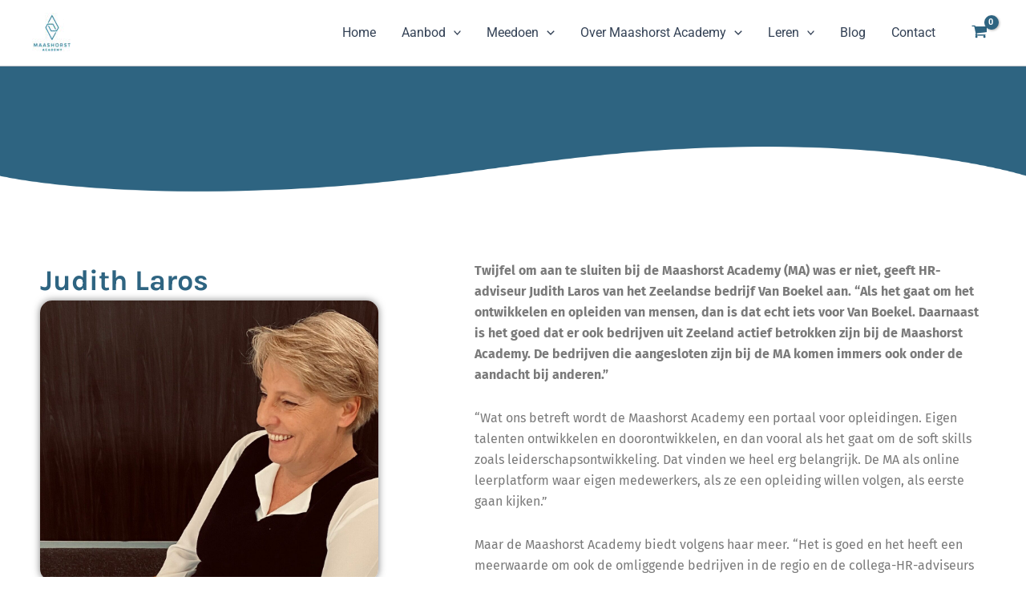

--- FILE ---
content_type: text/css
request_url: https://maashorstacademy.nl/wp-content/uploads/elementor/css/post-125.css?ver=1768309676
body_size: 1242
content:
.elementor-125 .elementor-element.elementor-element-0b8fe25:not(.elementor-motion-effects-element-type-background), .elementor-125 .elementor-element.elementor-element-0b8fe25 > .elementor-motion-effects-container > .elementor-motion-effects-layer{background-color:#E9EEF4;}.elementor-125 .elementor-element.elementor-element-0b8fe25{transition:background 0.3s, border 0.3s, border-radius 0.3s, box-shadow 0.3s;padding:60px 60px 60px 60px;}.elementor-125 .elementor-element.elementor-element-0b8fe25 > .elementor-background-overlay{transition:background 0.3s, border-radius 0.3s, opacity 0.3s;}.elementor-widget-heading .elementor-heading-title{font-family:var( --e-global-typography-primary-font-family ), Sans-serif;font-weight:var( --e-global-typography-primary-font-weight );color:var( --e-global-color-primary );}.elementor-125 .elementor-element.elementor-element-0cb5a62 .elementor-heading-title{font-family:"Karla", Sans-serif;font-size:32px;font-weight:700;line-height:38px;color:var( --e-global-color-astglobalcolor0 );}.elementor-125 .elementor-element.elementor-element-7c3546c{margin-top:10px;margin-bottom:10px;}.elementor-125 .elementor-element.elementor-element-c1cdbb6 > .elementor-element-populated{margin:0px 0px 0px 0px;--e-column-margin-right:0px;--e-column-margin-left:0px;padding:0px 0px 0px 0px;}.elementor-125 .elementor-element.elementor-element-010a6b2.elementor-element{--flex-grow:0;--flex-shrink:0;}.elementor-125 .elementor-element.elementor-element-010a6b2 .elementor-heading-title{font-family:"Fira Sans", Sans-serif;font-size:16px;font-weight:400;line-height:30px;color:#484D5CA6;}.elementor-125 .elementor-element.elementor-element-d6f67fc .elementor-heading-title{font-family:"Fira Sans", Sans-serif;font-size:16px;font-weight:400;line-height:30px;color:#484D5CA6;}.elementor-125 .elementor-element.elementor-element-98ac863 .elementor-heading-title{font-family:"Fira Sans", Sans-serif;font-size:16px;font-weight:400;line-height:30px;color:#484D5CA6;}.elementor-125 .elementor-element.elementor-element-68aa40f .elementor-heading-title{font-family:"Fira Sans", Sans-serif;font-size:16px;font-weight:400;line-height:30px;color:#484D5CA6;}.elementor-125 .elementor-element.elementor-element-68bc5e9 .elementor-heading-title{font-family:"Fira Sans", Sans-serif;font-size:16px;font-weight:400;line-height:30px;color:#484D5CA6;}.elementor-125 .elementor-element.elementor-element-0af1c4f > .elementor-element-populated{padding:0px 0px 0px 0px;}.elementor-125 .elementor-element.elementor-element-f595369.elementor-element{--flex-grow:0;--flex-shrink:0;}.elementor-125 .elementor-element.elementor-element-f595369 .elementor-heading-title{font-family:"Fira Sans", Sans-serif;font-size:16px;font-weight:400;line-height:30px;color:#484D5CA6;}.elementor-125 .elementor-element.elementor-element-efba00a.elementor-element{--flex-grow:0;--flex-shrink:0;}.elementor-125 .elementor-element.elementor-element-efba00a .elementor-heading-title{font-family:"Fira Sans", Sans-serif;font-size:16px;font-weight:400;line-height:30px;color:#484D5CA6;}.elementor-125 .elementor-element.elementor-element-d55ce42.elementor-element{--flex-grow:0;--flex-shrink:0;}.elementor-125 .elementor-element.elementor-element-d55ce42 .elementor-heading-title{font-family:"Fira Sans", Sans-serif;font-size:16px;font-weight:400;line-height:30px;color:#484D5CA6;}.elementor-125 .elementor-element.elementor-element-351cb67.elementor-element{--flex-grow:0;--flex-shrink:0;}.elementor-125 .elementor-element.elementor-element-351cb67 .elementor-heading-title{font-family:"Fira Sans", Sans-serif;font-size:16px;font-weight:400;line-height:30px;color:#484D5CA6;}.elementor-125 .elementor-element.elementor-element-f4a53e9.elementor-element{--flex-grow:0;--flex-shrink:0;}.elementor-125 .elementor-element.elementor-element-f4a53e9 .elementor-heading-title{font-family:"Fira Sans", Sans-serif;font-size:16px;font-weight:400;line-height:30px;color:#484D5CA6;}.elementor-125 .elementor-element.elementor-element-4154e8c > .elementor-widget-wrap > .elementor-widget:not(.elementor-widget__width-auto):not(.elementor-widget__width-initial):not(:last-child):not(.elementor-absolute){margin-block-end:0px;}.elementor-125 .elementor-element.elementor-element-4154e8c > .elementor-element-populated{transition:background 0.3s, border 0.3s, border-radius 0.3s, box-shadow 0.3s;}.elementor-125 .elementor-element.elementor-element-4154e8c > .elementor-element-populated > .elementor-background-overlay{transition:background 0.3s, border-radius 0.3s, opacity 0.3s;}.elementor-125 .elementor-element.elementor-element-62d26e6:not(.elementor-motion-effects-element-type-background) > .elementor-widget-wrap, .elementor-125 .elementor-element.elementor-element-62d26e6 > .elementor-widget-wrap > .elementor-motion-effects-container > .elementor-motion-effects-layer{background-color:var( --e-global-color-astglobalcolor0 );}.elementor-125 .elementor-element.elementor-element-62d26e6 > .elementor-element-populated, .elementor-125 .elementor-element.elementor-element-62d26e6 > .elementor-element-populated > .elementor-background-overlay, .elementor-125 .elementor-element.elementor-element-62d26e6 > .elementor-background-slideshow{border-radius:15px 15px 15px 15px;}.elementor-125 .elementor-element.elementor-element-62d26e6 > .elementor-element-populated{transition:background 0.3s, border 0.3s, border-radius 0.3s, box-shadow 0.3s;padding:30px 30px 30px 30px;}.elementor-125 .elementor-element.elementor-element-62d26e6 > .elementor-element-populated > .elementor-background-overlay{transition:background 0.3s, border-radius 0.3s, opacity 0.3s;}.elementor-125 .elementor-element.elementor-element-642eec2 .elementor-heading-title{font-family:"Karla", Sans-serif;font-size:32px;font-weight:700;line-height:38px;color:#FFFFFF;}.elementor-widget-icon-list .elementor-icon-list-item:not(:last-child):after{border-color:var( --e-global-color-text );}.elementor-widget-icon-list .elementor-icon-list-icon i{color:var( --e-global-color-primary );}.elementor-widget-icon-list .elementor-icon-list-icon svg{fill:var( --e-global-color-primary );}.elementor-widget-icon-list .elementor-icon-list-item > .elementor-icon-list-text, .elementor-widget-icon-list .elementor-icon-list-item > a{font-family:var( --e-global-typography-text-font-family ), Sans-serif;font-weight:var( --e-global-typography-text-font-weight );}.elementor-widget-icon-list .elementor-icon-list-text{color:var( --e-global-color-secondary );}.elementor-125 .elementor-element.elementor-element-7860c2f > .elementor-widget-container{margin:10px 0px 0px 0px;}.elementor-125 .elementor-element.elementor-element-7860c2f .elementor-icon-list-items:not(.elementor-inline-items) .elementor-icon-list-item:not(:last-child){padding-block-end:calc(10px/2);}.elementor-125 .elementor-element.elementor-element-7860c2f .elementor-icon-list-items:not(.elementor-inline-items) .elementor-icon-list-item:not(:first-child){margin-block-start:calc(10px/2);}.elementor-125 .elementor-element.elementor-element-7860c2f .elementor-icon-list-items.elementor-inline-items .elementor-icon-list-item{margin-inline:calc(10px/2);}.elementor-125 .elementor-element.elementor-element-7860c2f .elementor-icon-list-items.elementor-inline-items{margin-inline:calc(-10px/2);}.elementor-125 .elementor-element.elementor-element-7860c2f .elementor-icon-list-items.elementor-inline-items .elementor-icon-list-item:after{inset-inline-end:calc(-10px/2);}.elementor-125 .elementor-element.elementor-element-7860c2f .elementor-icon-list-icon i{color:#FFFFFF;transition:color 0.3s;}.elementor-125 .elementor-element.elementor-element-7860c2f .elementor-icon-list-icon svg{fill:#FFFFFF;transition:fill 0.3s;}.elementor-125 .elementor-element.elementor-element-7860c2f{--e-icon-list-icon-size:14px;--icon-vertical-offset:0px;}.elementor-125 .elementor-element.elementor-element-7860c2f .elementor-icon-list-item > .elementor-icon-list-text, .elementor-125 .elementor-element.elementor-element-7860c2f .elementor-icon-list-item > a{font-family:"Fira Sans", Sans-serif;font-size:16px;font-weight:400;}.elementor-125 .elementor-element.elementor-element-7860c2f .elementor-icon-list-text{color:#FFFFFF;transition:color 0.3s;}.elementor-125 .elementor-element.elementor-element-1d31c38:not(.elementor-motion-effects-element-type-background), .elementor-125 .elementor-element.elementor-element-1d31c38 > .elementor-motion-effects-container > .elementor-motion-effects-layer{background-color:var( --e-global-color-astglobalcolor0 );}.elementor-125 .elementor-element.elementor-element-1d31c38{transition:background 0.3s, border 0.3s, border-radius 0.3s, box-shadow 0.3s;padding:0px 60px 0px 60px;}.elementor-125 .elementor-element.elementor-element-1d31c38 > .elementor-background-overlay{transition:background 0.3s, border-radius 0.3s, opacity 0.3s;}.elementor-125 .elementor-element.elementor-element-d801aba > .elementor-widget-wrap > .elementor-widget:not(.elementor-widget__width-auto):not(.elementor-widget__width-initial):not(:last-child):not(.elementor-absolute){margin-block-end:0px;}.elementor-125 .elementor-element.elementor-element-d801aba > .elementor-element-populated{margin:0px 0px 0px 0px;--e-column-margin-right:0px;--e-column-margin-left:0px;}.elementor-widget-text-editor{font-family:var( --e-global-typography-text-font-family ), Sans-serif;font-weight:var( --e-global-typography-text-font-weight );color:var( --e-global-color-text );}.elementor-widget-text-editor.elementor-drop-cap-view-stacked .elementor-drop-cap{background-color:var( --e-global-color-primary );}.elementor-widget-text-editor.elementor-drop-cap-view-framed .elementor-drop-cap, .elementor-widget-text-editor.elementor-drop-cap-view-default .elementor-drop-cap{color:var( --e-global-color-primary );border-color:var( --e-global-color-primary );}.elementor-125 .elementor-element.elementor-element-7a42e37 > .elementor-widget-container{padding:5px 0px 5px 0px;}.elementor-125 .elementor-element.elementor-element-7a42e37{font-family:"Fira Sans", Sans-serif;font-size:16px;font-weight:400;}.elementor-theme-builder-content-area{height:400px;}.elementor-location-header:before, .elementor-location-footer:before{content:"";display:table;clear:both;}@media(max-width:1024px){.elementor-125 .elementor-element.elementor-element-010a6b2{width:var( --container-widget-width, 202.365px );max-width:202.365px;--container-widget-width:202.365px;--container-widget-flex-grow:0;}.elementor-125 .elementor-element.elementor-element-f595369{width:var( --container-widget-width, 203.958px );max-width:203.958px;--container-widget-width:203.958px;--container-widget-flex-grow:0;}.elementor-125 .elementor-element.elementor-element-efba00a{width:var( --container-widget-width, 160.948px );max-width:160.948px;--container-widget-width:160.948px;--container-widget-flex-grow:0;}.elementor-125 .elementor-element.elementor-element-d55ce42{width:var( --container-widget-width, 221.958px );max-width:221.958px;--container-widget-width:221.958px;--container-widget-flex-grow:0;}.elementor-125 .elementor-element.elementor-element-351cb67{width:var( --container-widget-width, 228.958px );max-width:228.958px;--container-widget-width:228.958px;--container-widget-flex-grow:0;}.elementor-125 .elementor-element.elementor-element-f4a53e9{width:var( --container-widget-width, 234.958px );max-width:234.958px;--container-widget-width:234.958px;--container-widget-flex-grow:0;}}@media(max-width:767px){.elementor-125 .elementor-element.elementor-element-0b8fe25{padding:60px 20px 60px 20px;}.elementor-125 .elementor-element.elementor-element-0cb5a62 .elementor-heading-title{font-size:28px;}.elementor-125 .elementor-element.elementor-element-642eec2 .elementor-heading-title{font-size:28px;}.elementor-125 .elementor-element.elementor-element-1d31c38{padding:20px 20px 20px 20px;}}@media(min-width:768px){.elementor-125 .elementor-element.elementor-element-c1cdbb6{width:47%;}.elementor-125 .elementor-element.elementor-element-0af1c4f{width:53%;}}

--- FILE ---
content_type: text/css
request_url: https://maashorstacademy.nl/wp-content/uploads/elementor/css/post-5835.css?ver=1768309686
body_size: 827
content:
.elementor-5835 .elementor-element.elementor-element-6c5f5ef:not(.elementor-motion-effects-element-type-background), .elementor-5835 .elementor-element.elementor-element-6c5f5ef > .elementor-motion-effects-container > .elementor-motion-effects-layer{background-color:var( --e-global-color-astglobalcolor0 );}.elementor-5835 .elementor-element.elementor-element-6c5f5ef{transition:background 0.3s, border 0.3s, border-radius 0.3s, box-shadow 0.3s;margin-top:0px;margin-bottom:0px;padding:100px 0px 0px 0px;}.elementor-5835 .elementor-element.elementor-element-6c5f5ef > .elementor-background-overlay{transition:background 0.3s, border-radius 0.3s, opacity 0.3s;}.elementor-5835 .elementor-element.elementor-element-c05bdc6 > .elementor-element-populated{padding:0px 0px 0px 0px;}.elementor-widget-image .widget-image-caption{color:var( --e-global-color-text );font-family:var( --e-global-typography-text-font-family ), Sans-serif;font-weight:var( --e-global-typography-text-font-weight );}.elementor-5835 .elementor-element.elementor-element-2b2a590 > .elementor-widget-container{margin:0px 0px -1px 0px;}.elementor-5835 .elementor-element.elementor-element-2b2a590 img{border-style:none;}.elementor-5835 .elementor-element.elementor-element-49ae0ec{--display:flex;}.elementor-5835 .elementor-element.elementor-element-60576e4{--spacer-size:50px;}.elementor-5835 .elementor-element.elementor-element-c76da1f{--display:flex;--flex-direction:row;--container-widget-width:initial;--container-widget-height:100%;--container-widget-flex-grow:1;--container-widget-align-self:stretch;--flex-wrap-mobile:wrap;--gap:0px 0px;--row-gap:0px;--column-gap:0px;}.elementor-5835 .elementor-element.elementor-element-5da5099{--display:flex;--flex-direction:column;--container-widget-width:100%;--container-widget-height:initial;--container-widget-flex-grow:0;--container-widget-align-self:initial;--flex-wrap-mobile:wrap;--padding-top:0px;--padding-bottom:0px;--padding-left:0px;--padding-right:50px;}.elementor-widget-theme-post-title .elementor-heading-title{font-family:var( --e-global-typography-primary-font-family ), Sans-serif;font-weight:var( --e-global-typography-primary-font-weight );color:var( --e-global-color-primary );}.elementor-5835 .elementor-element.elementor-element-4e1c2d7 .elementor-heading-title{font-family:"Karla", Sans-serif;font-size:36px;font-weight:700;color:var( --e-global-color-astglobalcolor0 );}.elementor-widget-post-info .elementor-icon-list-item:not(:last-child):after{border-color:var( --e-global-color-text );}.elementor-widget-post-info .elementor-icon-list-icon i{color:var( --e-global-color-primary );}.elementor-widget-post-info .elementor-icon-list-icon svg{fill:var( --e-global-color-primary );}.elementor-widget-post-info .elementor-icon-list-text, .elementor-widget-post-info .elementor-icon-list-text a{color:var( --e-global-color-secondary );}.elementor-widget-post-info .elementor-icon-list-item{font-family:var( --e-global-typography-text-font-family ), Sans-serif;font-weight:var( --e-global-typography-text-font-weight );}.elementor-5835 .elementor-element.elementor-element-c2ccdef .elementor-icon-list-icon{width:0px;}.elementor-5835 .elementor-element.elementor-element-c2ccdef .elementor-icon-list-icon i{font-size:0px;}.elementor-5835 .elementor-element.elementor-element-c2ccdef .elementor-icon-list-icon svg{--e-icon-list-icon-size:0px;}body:not(.rtl) .elementor-5835 .elementor-element.elementor-element-c2ccdef .elementor-icon-list-text{padding-left:0px;}body.rtl .elementor-5835 .elementor-element.elementor-element-c2ccdef .elementor-icon-list-text{padding-right:0px;}.elementor-5835 .elementor-element.elementor-element-c2ccdef .elementor-icon-list-text, .elementor-5835 .elementor-element.elementor-element-c2ccdef .elementor-icon-list-text a{color:#7A7A7A;}.elementor-5835 .elementor-element.elementor-element-c2ccdef .elementor-icon-list-item{font-family:"Fira Sans", Sans-serif;font-weight:400;}.elementor-widget-theme-post-featured-image .widget-image-caption{color:var( --e-global-color-text );font-family:var( --e-global-typography-text-font-family ), Sans-serif;font-weight:var( --e-global-typography-text-font-weight );}.elementor-5835 .elementor-element.elementor-element-046ee4c img{height:350px;object-fit:cover;object-position:center center;border-radius:15px 15px 15px 15px;box-shadow:0px 0px 10px 0px rgba(0,0,0,0.5);}.elementor-5835 .elementor-element.elementor-element-34fd5f5{--display:flex;--flex-direction:column;--container-widget-width:100%;--container-widget-height:initial;--container-widget-flex-grow:0;--container-widget-align-self:initial;--flex-wrap-mobile:wrap;--padding-top:0px;--padding-bottom:0px;--padding-left:70px;--padding-right:0px;}.elementor-widget-theme-post-content{color:var( --e-global-color-text );font-family:var( --e-global-typography-text-font-family ), Sans-serif;font-weight:var( --e-global-typography-text-font-weight );}.elementor-5835 .elementor-element.elementor-element-55739f7{font-family:"Fira Sans", Sans-serif;font-weight:400;}@media(max-width:767px){.elementor-5835 .elementor-element.elementor-element-5da5099{--padding-top:10px;--padding-bottom:10px;--padding-left:10px;--padding-right:10px;}.elementor-5835 .elementor-element.elementor-element-4e1c2d7 .elementor-heading-title{font-size:32px;}.elementor-5835 .elementor-element.elementor-element-34fd5f5{--padding-top:15px;--padding-bottom:15px;--padding-left:15px;--padding-right:15px;}}@media(min-width:768px){.elementor-5835 .elementor-element.elementor-element-c76da1f{--content-width:1200px;}.elementor-5835 .elementor-element.elementor-element-5da5099{--width:40%;}.elementor-5835 .elementor-element.elementor-element-34fd5f5{--width:60%;}}

--- FILE ---
content_type: text/css
request_url: https://maashorstacademy.nl/wp-content/uploads/elementor/css/post-182.css?ver=1768309676
body_size: 1643
content:
.elementor-182 .elementor-element.elementor-element-754787c2{--display:flex;--min-height:480px;--flex-direction:row;--container-widget-width:calc( ( 1 - var( --container-widget-flex-grow ) ) * 100% );--container-widget-height:100%;--container-widget-flex-grow:1;--container-widget-align-self:stretch;--flex-wrap-mobile:wrap;--justify-content:center;--align-items:stretch;--gap:0px 0px;--row-gap:0px;--column-gap:0px;--padding-top:0px;--padding-bottom:0px;--padding-left:0px;--padding-right:0px;}.elementor-182 .elementor-element.elementor-element-754787c2.e-con{--flex-grow:0;--flex-shrink:0;}.elementor-182 .elementor-element.elementor-element-14f88406{--display:flex;--flex-direction:column;--container-widget-width:100%;--container-widget-height:initial;--container-widget-flex-grow:0;--container-widget-align-self:initial;--flex-wrap-mobile:wrap;--justify-content:center;--gap:0px 0px;--row-gap:0px;--column-gap:0px;--padding-top:0px;--padding-bottom:0px;--padding-left:0px;--padding-right:0px;}.elementor-182 .elementor-element.elementor-element-14f88406:not(.elementor-motion-effects-element-type-background), .elementor-182 .elementor-element.elementor-element-14f88406 > .elementor-motion-effects-container > .elementor-motion-effects-layer{background-image:url("https://maashorstacademy.nl/wp-content/uploads/2023/12/MC2-Training-en-Coaching-Inbox-Leeg-4966.jpg");background-position:center center;background-repeat:no-repeat;background-size:cover;}.elementor-182 .elementor-element.elementor-element-3d3ca53a{--display:flex;--flex-direction:column;--container-widget-width:100%;--container-widget-height:initial;--container-widget-flex-grow:0;--container-widget-align-self:initial;--flex-wrap-mobile:wrap;--justify-content:center;--gap:20px 20px;--row-gap:20px;--column-gap:20px;--padding-top:5%;--padding-bottom:5%;--padding-left:5%;--padding-right:5%;}.elementor-widget-divider{--divider-color:var( --e-global-color-secondary );}.elementor-widget-divider .elementor-divider__text{color:var( --e-global-color-secondary );font-family:var( --e-global-typography-secondary-font-family ), Sans-serif;font-weight:var( --e-global-typography-secondary-font-weight );}.elementor-widget-divider.elementor-view-stacked .elementor-icon{background-color:var( --e-global-color-secondary );}.elementor-widget-divider.elementor-view-framed .elementor-icon, .elementor-widget-divider.elementor-view-default .elementor-icon{color:var( --e-global-color-secondary );border-color:var( --e-global-color-secondary );}.elementor-widget-divider.elementor-view-framed .elementor-icon, .elementor-widget-divider.elementor-view-default .elementor-icon svg{fill:var( --e-global-color-secondary );}.elementor-182 .elementor-element.elementor-element-68a3b9ef{--divider-border-style:solid;--divider-color:var( --e-global-color-astglobalcolor2 );--divider-border-width:1px;}.elementor-182 .elementor-element.elementor-element-68a3b9ef .elementor-divider-separator{width:200px;margin:0 auto;margin-left:0;}.elementor-182 .elementor-element.elementor-element-68a3b9ef .elementor-divider{text-align:left;padding-block-start:5px;padding-block-end:5px;}.elementor-182 .elementor-element.elementor-element-68a3b9ef .elementor-divider__text{color:var( --e-global-color-primary );font-family:"Rubik", Sans-serif;font-size:14px;font-weight:400;}.elementor-widget-heading .elementor-heading-title{font-family:var( --e-global-typography-primary-font-family ), Sans-serif;font-weight:var( --e-global-typography-primary-font-weight );color:var( --e-global-color-primary );}.elementor-182 .elementor-element.elementor-element-3b166cbc .elementor-heading-title{font-family:"Karla", Sans-serif;font-size:30px;font-weight:700;line-height:1.2em;color:#0c0c0c;}.elementor-widget-text-editor{font-family:var( --e-global-typography-text-font-family ), Sans-serif;font-weight:var( --e-global-typography-text-font-weight );color:var( --e-global-color-text );}.elementor-widget-text-editor.elementor-drop-cap-view-stacked .elementor-drop-cap{background-color:var( --e-global-color-primary );}.elementor-widget-text-editor.elementor-drop-cap-view-framed .elementor-drop-cap, .elementor-widget-text-editor.elementor-drop-cap-view-default .elementor-drop-cap{color:var( --e-global-color-primary );border-color:var( --e-global-color-primary );}.elementor-182 .elementor-element.elementor-element-5b6d1a57{columns:1;font-family:"Rubik", Sans-serif;font-size:16px;font-weight:300;color:rgba(0,0,0,0.5);}.elementor-widget-form .elementor-field-group > label, .elementor-widget-form .elementor-field-subgroup label{color:var( --e-global-color-text );}.elementor-widget-form .elementor-field-group > label{font-family:var( --e-global-typography-text-font-family ), Sans-serif;font-weight:var( --e-global-typography-text-font-weight );}.elementor-widget-form .elementor-field-type-html{color:var( --e-global-color-text );font-family:var( --e-global-typography-text-font-family ), Sans-serif;font-weight:var( --e-global-typography-text-font-weight );}.elementor-widget-form .elementor-field-group .elementor-field{color:var( --e-global-color-text );}.elementor-widget-form .elementor-field-group .elementor-field, .elementor-widget-form .elementor-field-subgroup label{font-family:var( --e-global-typography-text-font-family ), Sans-serif;font-weight:var( --e-global-typography-text-font-weight );}.elementor-widget-form .elementor-button{font-family:var( --e-global-typography-accent-font-family ), Sans-serif;font-weight:var( --e-global-typography-accent-font-weight );}.elementor-widget-form .e-form__buttons__wrapper__button-next{background-color:var( --e-global-color-accent );}.elementor-widget-form .elementor-button[type="submit"]{background-color:var( --e-global-color-accent );}.elementor-widget-form .e-form__buttons__wrapper__button-previous{background-color:var( --e-global-color-accent );}.elementor-widget-form .elementor-message{font-family:var( --e-global-typography-text-font-family ), Sans-serif;font-weight:var( --e-global-typography-text-font-weight );}.elementor-widget-form .e-form__indicators__indicator, .elementor-widget-form .e-form__indicators__indicator__label{font-family:var( --e-global-typography-accent-font-family ), Sans-serif;font-weight:var( --e-global-typography-accent-font-weight );}.elementor-widget-form{--e-form-steps-indicator-inactive-primary-color:var( --e-global-color-text );--e-form-steps-indicator-active-primary-color:var( --e-global-color-accent );--e-form-steps-indicator-completed-primary-color:var( --e-global-color-accent );--e-form-steps-indicator-progress-color:var( --e-global-color-accent );--e-form-steps-indicator-progress-background-color:var( --e-global-color-text );--e-form-steps-indicator-progress-meter-color:var( --e-global-color-text );}.elementor-widget-form .e-form__indicators__indicator__progress__meter{font-family:var( --e-global-typography-accent-font-family ), Sans-serif;font-weight:var( --e-global-typography-accent-font-weight );}.elementor-182 .elementor-element.elementor-element-6513bc61 .elementor-field-group{padding-right:calc( 20px/2 );padding-left:calc( 20px/2 );margin-bottom:20px;}.elementor-182 .elementor-element.elementor-element-6513bc61 .elementor-form-fields-wrapper{margin-left:calc( -20px/2 );margin-right:calc( -20px/2 );margin-bottom:-20px;}.elementor-182 .elementor-element.elementor-element-6513bc61 .elementor-field-group.recaptcha_v3-bottomleft, .elementor-182 .elementor-element.elementor-element-6513bc61 .elementor-field-group.recaptcha_v3-bottomright{margin-bottom:0;}body.rtl .elementor-182 .elementor-element.elementor-element-6513bc61 .elementor-labels-inline .elementor-field-group > label{padding-left:0px;}body:not(.rtl) .elementor-182 .elementor-element.elementor-element-6513bc61 .elementor-labels-inline .elementor-field-group > label{padding-right:0px;}body .elementor-182 .elementor-element.elementor-element-6513bc61 .elementor-labels-above .elementor-field-group > label{padding-bottom:0px;}.elementor-182 .elementor-element.elementor-element-6513bc61 .elementor-field-type-html{padding-bottom:0px;}.elementor-182 .elementor-element.elementor-element-6513bc61 .elementor-field-group .elementor-field{color:#000000;}.elementor-182 .elementor-element.elementor-element-6513bc61 .elementor-field-group .elementor-field, .elementor-182 .elementor-element.elementor-element-6513bc61 .elementor-field-subgroup label{font-family:"Rubik", Sans-serif;font-size:15px;font-weight:300;}.elementor-182 .elementor-element.elementor-element-6513bc61 .elementor-field-group .elementor-field:not(.elementor-select-wrapper){background-color:#ffffff;border-color:#e2e2e2;border-width:1px 1px 1px 1px;border-radius:0px 0px 0px 0px;}.elementor-182 .elementor-element.elementor-element-6513bc61 .elementor-field-group .elementor-select-wrapper select{background-color:#ffffff;border-color:#e2e2e2;border-width:1px 1px 1px 1px;border-radius:0px 0px 0px 0px;}.elementor-182 .elementor-element.elementor-element-6513bc61 .elementor-field-group .elementor-select-wrapper::before{color:#e2e2e2;}.elementor-182 .elementor-element.elementor-element-6513bc61 .elementor-button{font-family:"Rubik", Sans-serif;font-size:15px;font-weight:400;text-transform:uppercase;line-height:1.6em;letter-spacing:1px;border-radius:0px 0px 0px 0px;}.elementor-182 .elementor-element.elementor-element-6513bc61 .e-form__buttons__wrapper__button-next{background-color:#0c0c0c;color:#ffffff;}.elementor-182 .elementor-element.elementor-element-6513bc61 .elementor-button[type="submit"]{background-color:#0c0c0c;color:#ffffff;}.elementor-182 .elementor-element.elementor-element-6513bc61 .elementor-button[type="submit"] svg *{fill:#ffffff;}.elementor-182 .elementor-element.elementor-element-6513bc61 .e-form__buttons__wrapper__button-previous{color:#ffffff;}.elementor-182 .elementor-element.elementor-element-6513bc61 .e-form__buttons__wrapper__button-next:hover{background-color:var( --e-global-color-primary );color:#ffffff;}.elementor-182 .elementor-element.elementor-element-6513bc61 .elementor-button[type="submit"]:hover{background-color:var( --e-global-color-primary );color:#ffffff;}.elementor-182 .elementor-element.elementor-element-6513bc61 .elementor-button[type="submit"]:hover svg *{fill:#ffffff;}.elementor-182 .elementor-element.elementor-element-6513bc61 .e-form__buttons__wrapper__button-previous:hover{color:#ffffff;}.elementor-182 .elementor-element.elementor-element-6513bc61{--e-form-steps-indicators-spacing:20px;--e-form-steps-indicator-padding:30px;--e-form-steps-indicator-inactive-secondary-color:#ffffff;--e-form-steps-indicator-active-secondary-color:#ffffff;--e-form-steps-indicator-completed-secondary-color:#ffffff;--e-form-steps-divider-width:1px;--e-form-steps-divider-gap:10px;}#elementor-popup-modal-182 .dialog-widget-content{animation-duration:1.4s;box-shadow:2px 8px 23px 3px rgba(0,0,0,0.2);}#elementor-popup-modal-182{background-color:rgba(0,0,0,.8);justify-content:center;align-items:center;pointer-events:all;}#elementor-popup-modal-182 .dialog-message{width:800px;height:480px;align-items:flex-start;}#elementor-popup-modal-182 .dialog-close-button{display:flex;}@media(min-width:768px){.elementor-182 .elementor-element.elementor-element-754787c2{--width:100.255%;}}@media(max-width:1024px){.elementor-182 .elementor-element.elementor-element-754787c2{--min-height:430px;}.elementor-182 .elementor-element.elementor-element-14f88406:not(.elementor-motion-effects-element-type-background), .elementor-182 .elementor-element.elementor-element-14f88406 > .elementor-motion-effects-container > .elementor-motion-effects-layer{background-position:center center;background-repeat:no-repeat;background-size:cover;}.elementor-182 .elementor-element.elementor-element-3b166cbc .elementor-heading-title{font-size:27px;}.elementor-182 .elementor-element.elementor-element-6513bc61 .elementor-field-group .elementor-field, .elementor-182 .elementor-element.elementor-element-6513bc61 .elementor-field-subgroup label{font-size:15px;}#elementor-popup-modal-182 .dialog-message{width:700px;height:425px;}#elementor-popup-modal-182 .dialog-widget-content{margin:0px 0px 0px 0px;}}@media(max-width:767px){.elementor-182 .elementor-element.elementor-element-754787c2{--min-height:100vh;--flex-direction:column;--container-widget-width:100%;--container-widget-height:initial;--container-widget-flex-grow:0;--container-widget-align-self:initial;--flex-wrap-mobile:wrap;}.elementor-182 .elementor-element.elementor-element-14f88406{--min-height:45vh;}.elementor-182 .elementor-element.elementor-element-3d3ca53a{--min-height:55vh;}.elementor-182 .elementor-element.elementor-element-68a3b9ef > .elementor-widget-container{margin:-30px 0px 0px 0px;}.elementor-182 .elementor-element.elementor-element-3b166cbc .elementor-heading-title{font-size:28px;}.elementor-182 .elementor-element.elementor-element-6513bc61 .elementor-field-group .elementor-field, .elementor-182 .elementor-element.elementor-element-6513bc61 .elementor-field-subgroup label{font-size:15px;}#elementor-popup-modal-182 .dialog-message{height:100vh;}}